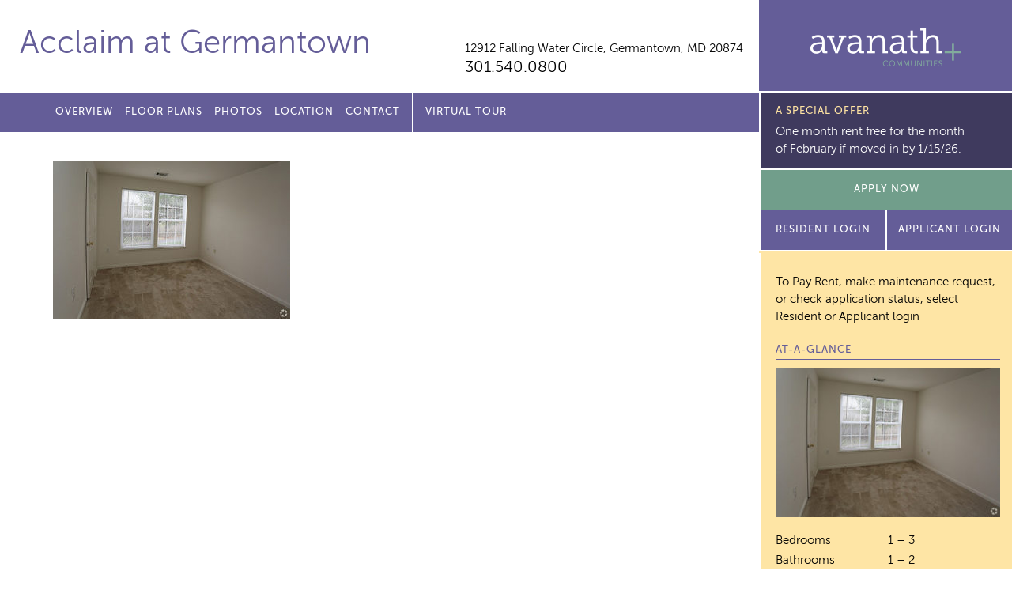

--- FILE ---
content_type: text/css;charset=UTF-8
request_url: https://acclaimatgermantown.com/wp-content/themes/avanath/css/style.php?p=site18.scss&ver=v1754662054
body_size: -201
content:
/* compiled by scssphp v0.1.1 on Thu, 15 Dec 2022 20:28:08 +0000 (0.0008s) */

#header .site-title.home{max-width:530px;}